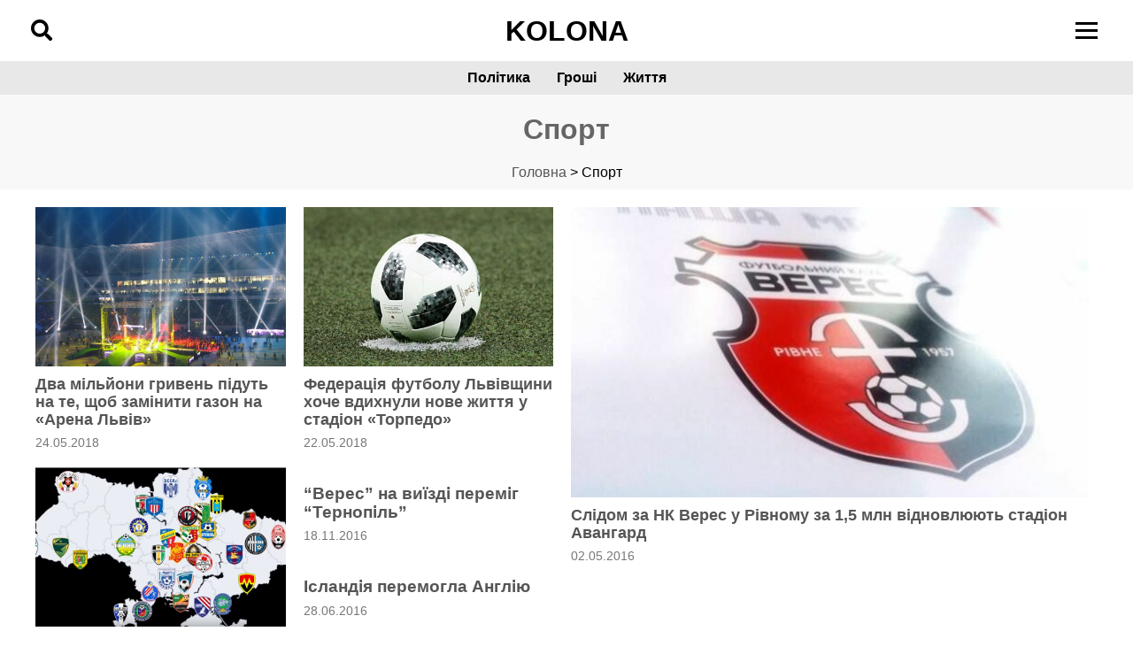

--- FILE ---
content_type: text/html; charset=UTF-8
request_url: https://www.kolona.net/category/sport/
body_size: 16522
content:
<!DOCTYPE html><html lang="uk"><head><script data-no-optimize="1">var litespeed_docref=sessionStorage.getItem("litespeed_docref");litespeed_docref&&(Object.defineProperty(document,"referrer",{get:function(){return litespeed_docref}}),sessionStorage.removeItem("litespeed_docref"));</script> <meta charset="UTF-8"><meta name="viewport" content="width=device-width, initial-scale=1"><meta name='robots' content='index, follow, max-image-preview:large, max-snippet:-1, max-video-preview:-1' /><style>img:is([sizes="auto" i], [sizes^="auto," i]) { contain-intrinsic-size: 3000px 1500px }</style><link rel="canonical" href="https://www.kolona.net/category/sport/"> <script id="google_gtagjs-js-consent-mode-data-layer" type="litespeed/javascript">window.dataLayer=window.dataLayer||[];function gtag(){dataLayer.push(arguments)}
gtag('consent','default',{"ad_personalization":"denied","ad_storage":"denied","ad_user_data":"denied","analytics_storage":"denied","functionality_storage":"denied","security_storage":"denied","personalization_storage":"denied","region":["AT","BE","BG","CH","CY","CZ","DE","DK","EE","ES","FI","FR","GB","GR","HR","HU","IE","IS","IT","LI","LT","LU","LV","MT","NL","NO","PL","PT","RO","SE","SI","SK"],"wait_for_update":500});window._googlesitekitConsentCategoryMap={"statistics":["analytics_storage"],"marketing":["ad_storage","ad_user_data","ad_personalization"],"functional":["functionality_storage","security_storage"],"preferences":["personalization_storage"]};window._googlesitekitConsents={"ad_personalization":"denied","ad_storage":"denied","ad_user_data":"denied","analytics_storage":"denied","functionality_storage":"denied","security_storage":"denied","personalization_storage":"denied","region":["AT","BE","BG","CH","CY","CZ","DE","DK","EE","ES","FI","FR","GB","GR","HR","HU","IE","IS","IT","LI","LT","LU","LV","MT","NL","NO","PL","PT","RO","SE","SI","SK"],"wait_for_update":500}</script> <title>Спорт - Колона - Cайт громадської журналістики</title><link rel="canonical" href="https://www.kolona.net/category/sport/" /><link rel="next" href="https://www.kolona.net/category/sport/page/2/" /><meta property="og:locale" content="uk_UA" /><meta property="og:type" content="article" /><meta property="og:title" content="Спорт - Колона - Cайт громадської журналістики" /><meta property="og:description" content="Спорт це те, що відволікає нас від буденних справ, і дає змогу відпочити. Сайт громадської журналістики розпочинає вести рубрику &#8211; спорт. Найактуальніші новини спортивного світу зібрано в одній рубриці, на сайті колона. Ми інформуємо про події футболу та боксу. Інші спортивні досягнення українських та світових спортсменів мають місце у рубриці сайту &#8211; спорт. Оскільки сайт зосереджений на тематиці міст Західної України, ми пильно слідкуємо за перемогами та поразками місцевих спортсменів, місцевих спортивних клубів, місцевих спортивних футбольних клубів. Всі хто досягає спортивних вершин, знаходить місце на нашому сайті. Ця рубрика це своєрідна стрічка новин спортивного світу Західної України." /><meta property="og:url" content="https://www.kolona.net/category/sport/" /><meta property="og:site_name" content="Колона - Cайт громадської журналістики" /><meta property="og:image" content="https://www.kolona.net/wp-content/uploads/2021/05/3-milyony-za-nayvyshchyy-flahshtok-u-Rivnomu.jpg" /><meta property="og:image:width" content="1280" /><meta property="og:image:height" content="596" /><meta property="og:image:type" content="image/jpeg" /><meta name="twitter:card" content="summary_large_image" /><link rel='dns-prefetch' href='//www.googletagmanager.com' /><link rel='dns-prefetch' href='//cdnjs.cloudflare.com' /><link rel='dns-prefetch' href='//fonts.googleapis.com' /><link data-optimized="2" rel="stylesheet" href="https://www.kolona.net/wp-content/litespeed/css/33b111e0a0ce6565ffdf299b1622474b.css?ver=b5f69" /><style id='classic-theme-styles-inline-css'>/*! This file is auto-generated */
.wp-block-button__link{color:#fff;background-color:#32373c;border-radius:9999px;box-shadow:none;text-decoration:none;padding:calc(.667em + 2px) calc(1.333em + 2px);font-size:1.125em}.wp-block-file__button{background:#32373c;color:#fff;text-decoration:none}</style><style id='global-styles-inline-css'>:root{--wp--preset--aspect-ratio--square: 1;--wp--preset--aspect-ratio--4-3: 4/3;--wp--preset--aspect-ratio--3-4: 3/4;--wp--preset--aspect-ratio--3-2: 3/2;--wp--preset--aspect-ratio--2-3: 2/3;--wp--preset--aspect-ratio--16-9: 16/9;--wp--preset--aspect-ratio--9-16: 9/16;--wp--preset--color--black: #000000;--wp--preset--color--cyan-bluish-gray: #abb8c3;--wp--preset--color--white: #ffffff;--wp--preset--color--pale-pink: #f78da7;--wp--preset--color--vivid-red: #cf2e2e;--wp--preset--color--luminous-vivid-orange: #ff6900;--wp--preset--color--luminous-vivid-amber: #fcb900;--wp--preset--color--light-green-cyan: #7bdcb5;--wp--preset--color--vivid-green-cyan: #00d084;--wp--preset--color--pale-cyan-blue: #8ed1fc;--wp--preset--color--vivid-cyan-blue: #0693e3;--wp--preset--color--vivid-purple: #9b51e0;--wp--preset--gradient--vivid-cyan-blue-to-vivid-purple: linear-gradient(135deg,rgba(6,147,227,1) 0%,rgb(155,81,224) 100%);--wp--preset--gradient--light-green-cyan-to-vivid-green-cyan: linear-gradient(135deg,rgb(122,220,180) 0%,rgb(0,208,130) 100%);--wp--preset--gradient--luminous-vivid-amber-to-luminous-vivid-orange: linear-gradient(135deg,rgba(252,185,0,1) 0%,rgba(255,105,0,1) 100%);--wp--preset--gradient--luminous-vivid-orange-to-vivid-red: linear-gradient(135deg,rgba(255,105,0,1) 0%,rgb(207,46,46) 100%);--wp--preset--gradient--very-light-gray-to-cyan-bluish-gray: linear-gradient(135deg,rgb(238,238,238) 0%,rgb(169,184,195) 100%);--wp--preset--gradient--cool-to-warm-spectrum: linear-gradient(135deg,rgb(74,234,220) 0%,rgb(151,120,209) 20%,rgb(207,42,186) 40%,rgb(238,44,130) 60%,rgb(251,105,98) 80%,rgb(254,248,76) 100%);--wp--preset--gradient--blush-light-purple: linear-gradient(135deg,rgb(255,206,236) 0%,rgb(152,150,240) 100%);--wp--preset--gradient--blush-bordeaux: linear-gradient(135deg,rgb(254,205,165) 0%,rgb(254,45,45) 50%,rgb(107,0,62) 100%);--wp--preset--gradient--luminous-dusk: linear-gradient(135deg,rgb(255,203,112) 0%,rgb(199,81,192) 50%,rgb(65,88,208) 100%);--wp--preset--gradient--pale-ocean: linear-gradient(135deg,rgb(255,245,203) 0%,rgb(182,227,212) 50%,rgb(51,167,181) 100%);--wp--preset--gradient--electric-grass: linear-gradient(135deg,rgb(202,248,128) 0%,rgb(113,206,126) 100%);--wp--preset--gradient--midnight: linear-gradient(135deg,rgb(2,3,129) 0%,rgb(40,116,252) 100%);--wp--preset--font-size--small: 13px;--wp--preset--font-size--medium: 20px;--wp--preset--font-size--large: 36px;--wp--preset--font-size--x-large: 42px;--wp--preset--spacing--20: 0.44rem;--wp--preset--spacing--30: 0.67rem;--wp--preset--spacing--40: 1rem;--wp--preset--spacing--50: 1.5rem;--wp--preset--spacing--60: 2.25rem;--wp--preset--spacing--70: 3.38rem;--wp--preset--spacing--80: 5.06rem;--wp--preset--shadow--natural: 6px 6px 9px rgba(0, 0, 0, 0.2);--wp--preset--shadow--deep: 12px 12px 50px rgba(0, 0, 0, 0.4);--wp--preset--shadow--sharp: 6px 6px 0px rgba(0, 0, 0, 0.2);--wp--preset--shadow--outlined: 6px 6px 0px -3px rgba(255, 255, 255, 1), 6px 6px rgba(0, 0, 0, 1);--wp--preset--shadow--crisp: 6px 6px 0px rgba(0, 0, 0, 1);}:where(.is-layout-flex){gap: 0.5em;}:where(.is-layout-grid){gap: 0.5em;}body .is-layout-flex{display: flex;}.is-layout-flex{flex-wrap: wrap;align-items: center;}.is-layout-flex > :is(*, div){margin: 0;}body .is-layout-grid{display: grid;}.is-layout-grid > :is(*, div){margin: 0;}:where(.wp-block-columns.is-layout-flex){gap: 2em;}:where(.wp-block-columns.is-layout-grid){gap: 2em;}:where(.wp-block-post-template.is-layout-flex){gap: 1.25em;}:where(.wp-block-post-template.is-layout-grid){gap: 1.25em;}.has-black-color{color: var(--wp--preset--color--black) !important;}.has-cyan-bluish-gray-color{color: var(--wp--preset--color--cyan-bluish-gray) !important;}.has-white-color{color: var(--wp--preset--color--white) !important;}.has-pale-pink-color{color: var(--wp--preset--color--pale-pink) !important;}.has-vivid-red-color{color: var(--wp--preset--color--vivid-red) !important;}.has-luminous-vivid-orange-color{color: var(--wp--preset--color--luminous-vivid-orange) !important;}.has-luminous-vivid-amber-color{color: var(--wp--preset--color--luminous-vivid-amber) !important;}.has-light-green-cyan-color{color: var(--wp--preset--color--light-green-cyan) !important;}.has-vivid-green-cyan-color{color: var(--wp--preset--color--vivid-green-cyan) !important;}.has-pale-cyan-blue-color{color: var(--wp--preset--color--pale-cyan-blue) !important;}.has-vivid-cyan-blue-color{color: var(--wp--preset--color--vivid-cyan-blue) !important;}.has-vivid-purple-color{color: var(--wp--preset--color--vivid-purple) !important;}.has-black-background-color{background-color: var(--wp--preset--color--black) !important;}.has-cyan-bluish-gray-background-color{background-color: var(--wp--preset--color--cyan-bluish-gray) !important;}.has-white-background-color{background-color: var(--wp--preset--color--white) !important;}.has-pale-pink-background-color{background-color: var(--wp--preset--color--pale-pink) !important;}.has-vivid-red-background-color{background-color: var(--wp--preset--color--vivid-red) !important;}.has-luminous-vivid-orange-background-color{background-color: var(--wp--preset--color--luminous-vivid-orange) !important;}.has-luminous-vivid-amber-background-color{background-color: var(--wp--preset--color--luminous-vivid-amber) !important;}.has-light-green-cyan-background-color{background-color: var(--wp--preset--color--light-green-cyan) !important;}.has-vivid-green-cyan-background-color{background-color: var(--wp--preset--color--vivid-green-cyan) !important;}.has-pale-cyan-blue-background-color{background-color: var(--wp--preset--color--pale-cyan-blue) !important;}.has-vivid-cyan-blue-background-color{background-color: var(--wp--preset--color--vivid-cyan-blue) !important;}.has-vivid-purple-background-color{background-color: var(--wp--preset--color--vivid-purple) !important;}.has-black-border-color{border-color: var(--wp--preset--color--black) !important;}.has-cyan-bluish-gray-border-color{border-color: var(--wp--preset--color--cyan-bluish-gray) !important;}.has-white-border-color{border-color: var(--wp--preset--color--white) !important;}.has-pale-pink-border-color{border-color: var(--wp--preset--color--pale-pink) !important;}.has-vivid-red-border-color{border-color: var(--wp--preset--color--vivid-red) !important;}.has-luminous-vivid-orange-border-color{border-color: var(--wp--preset--color--luminous-vivid-orange) !important;}.has-luminous-vivid-amber-border-color{border-color: var(--wp--preset--color--luminous-vivid-amber) !important;}.has-light-green-cyan-border-color{border-color: var(--wp--preset--color--light-green-cyan) !important;}.has-vivid-green-cyan-border-color{border-color: var(--wp--preset--color--vivid-green-cyan) !important;}.has-pale-cyan-blue-border-color{border-color: var(--wp--preset--color--pale-cyan-blue) !important;}.has-vivid-cyan-blue-border-color{border-color: var(--wp--preset--color--vivid-cyan-blue) !important;}.has-vivid-purple-border-color{border-color: var(--wp--preset--color--vivid-purple) !important;}.has-vivid-cyan-blue-to-vivid-purple-gradient-background{background: var(--wp--preset--gradient--vivid-cyan-blue-to-vivid-purple) !important;}.has-light-green-cyan-to-vivid-green-cyan-gradient-background{background: var(--wp--preset--gradient--light-green-cyan-to-vivid-green-cyan) !important;}.has-luminous-vivid-amber-to-luminous-vivid-orange-gradient-background{background: var(--wp--preset--gradient--luminous-vivid-amber-to-luminous-vivid-orange) !important;}.has-luminous-vivid-orange-to-vivid-red-gradient-background{background: var(--wp--preset--gradient--luminous-vivid-orange-to-vivid-red) !important;}.has-very-light-gray-to-cyan-bluish-gray-gradient-background{background: var(--wp--preset--gradient--very-light-gray-to-cyan-bluish-gray) !important;}.has-cool-to-warm-spectrum-gradient-background{background: var(--wp--preset--gradient--cool-to-warm-spectrum) !important;}.has-blush-light-purple-gradient-background{background: var(--wp--preset--gradient--blush-light-purple) !important;}.has-blush-bordeaux-gradient-background{background: var(--wp--preset--gradient--blush-bordeaux) !important;}.has-luminous-dusk-gradient-background{background: var(--wp--preset--gradient--luminous-dusk) !important;}.has-pale-ocean-gradient-background{background: var(--wp--preset--gradient--pale-ocean) !important;}.has-electric-grass-gradient-background{background: var(--wp--preset--gradient--electric-grass) !important;}.has-midnight-gradient-background{background: var(--wp--preset--gradient--midnight) !important;}.has-small-font-size{font-size: var(--wp--preset--font-size--small) !important;}.has-medium-font-size{font-size: var(--wp--preset--font-size--medium) !important;}.has-large-font-size{font-size: var(--wp--preset--font-size--large) !important;}.has-x-large-font-size{font-size: var(--wp--preset--font-size--x-large) !important;}
:where(.wp-block-post-template.is-layout-flex){gap: 1.25em;}:where(.wp-block-post-template.is-layout-grid){gap: 1.25em;}
:where(.wp-block-columns.is-layout-flex){gap: 2em;}:where(.wp-block-columns.is-layout-grid){gap: 2em;}
:root :where(.wp-block-pullquote){font-size: 1.5em;line-height: 1.6;}</style><link rel='stylesheet' id='font-awesome-css' href='https://cdnjs.cloudflare.com/ajax/libs/font-awesome/5.15.4/css/all.min.css?ver=c4079ef04bc171db086d812a6cf2b147' media='all' /> <script type="litespeed/javascript" data-src="https://www.kolona.net/wp-includes/js/jquery/jquery.min.js" id="jquery-core-js"></script> 
 <script type="litespeed/javascript" data-src="https://www.googletagmanager.com/gtag/js?id=GT-NNZWPCL" id="google_gtagjs-js"></script> <script id="google_gtagjs-js-after" type="litespeed/javascript">window.dataLayer=window.dataLayer||[];function gtag(){dataLayer.push(arguments)}
gtag("set","linker",{"domains":["www.kolona.net"]});gtag("js",new Date());gtag("set","developer_id.dZTNiMT",!0);gtag("config","GT-NNZWPCL")</script> <link rel="https://api.w.org/" href="https://www.kolona.net/wp-json/" /><link rel="alternate" title="JSON" type="application/json" href="https://www.kolona.net/wp-json/wp/v2/categories/4" /><link rel="EditURI" type="application/rsd+xml" title="RSD" href="https://www.kolona.net/xmlrpc.php?rsd" /><meta name="generator" content="Site Kit by Google 1.162.1" /><meta name="google-adsense-platform-account" content="ca-host-pub-2644536267352236"><meta name="google-adsense-platform-domain" content="sitekit.withgoogle.com">
<style type="text/css">.broken_link, a.broken_link {
	text-decoration: line-through;
}</style> <script type="litespeed/javascript">(function(w,d,s,l,i){w[l]=w[l]||[];w[l].push({'gtm.start':new Date().getTime(),event:'gtm.js'});var f=d.getElementsByTagName(s)[0],j=d.createElement(s),dl=l!='dataLayer'?'&l='+l:'';j.async=!0;j.src='https://www.googletagmanager.com/gtm.js?id='+i+dl;f.parentNode.insertBefore(j,f)})(window,document,'script','dataLayer','GTM-ML5XR7Z')</script> <link rel="icon" href="https://www.kolona.net/wp-content/uploads/2018/10/cropped-43266156_1677130065745898_3642643265037008896_n-3-150x150.png" sizes="32x32" /><link rel="icon" href="https://www.kolona.net/wp-content/uploads/2018/10/cropped-43266156_1677130065745898_3642643265037008896_n-3-300x300.png" sizes="192x192" /><link rel="apple-touch-icon" href="https://www.kolona.net/wp-content/uploads/2018/10/cropped-43266156_1677130065745898_3642643265037008896_n-3-300x300.png" /><meta name="msapplication-TileImage" content="https://www.kolona.net/wp-content/uploads/2018/10/cropped-43266156_1677130065745898_3642643265037008896_n-3-300x300.png" /><style id="wp-custom-css">.post-navigation .nav-prev,
.post-navigation .nav-next {
    font-variant-ligatures: none;
    box-sizing: border-box;
    margin: 0;
    outline: 0;
    font-size: 100%;
    vertical-align: baseline;
    padding: 0 10px;
    margin-top: 12px;
    margin-bottom: 24px;
}
.post-navigation {
    align-items: center;
    font-variant-ligatures: none;
    box-sizing: border-box;
    margin: 0;
    outline: 0;
    font-size: 100%;
    vertical-align: baseline;
    border: 1px solid #eeeff0;
    background: #eeeff0;
    padding: 0 10px;
    margin-top: 12px;
    margin-bottom: 24px;
	
}
.post-navigation h3 {
	    padding: 0 10px;

}
.article_media_wrapper img {
    width: 100%;
    height: 100%;
    object-fit: cover;
    aspect-ratio: 570 / 320;
    display: block;
}
.slide_media_wrapper img {
    width: 100%;
    height: 180px;
    object-fit: cover;
    aspect-ratio: 570 / 320;
    display: block;
}
#disqus_recommendations {
	display:none;
}
.broken_link, a.broken_link {
    text-decoration: none;
}</style></head><body class="archive category category-sport category-4 wp-custom-logo wp-theme-kolona hfeed"><header class="site-header"><div class="header-container"><div class="search-icon">
<i class="fas fa-search"></i></div><div class="logo">
<a href="https://www.kolona.net">KOLONA</a></div><div class="burger-menu"><div class="burger-icon">
<span></span>
<span></span>
<span></span></div></div></div><nav class="main-menu" itemscope itemtype="https://schema.org/SiteNavigationElement"><div class="menu-mista-container"><ul id="menu-mista" class="menu"><li id="menu-item-83370" class="menu-item menu-item-type-taxonomy menu-item-object-category menu-item-83370"><a href="https://www.kolona.net/category/policy/">Політика</a></li><li id="menu-item-83368" class="menu-item menu-item-type-taxonomy menu-item-object-category menu-item-83368"><a href="https://www.kolona.net/category/money/">Гроші</a></li><li id="menu-item-83369" class="menu-item menu-item-type-taxonomy menu-item-object-category menu-item-83369"><a href="https://www.kolona.net/category/zhittya/">Життя</a></li></ul></div></nav><div class="overlay-menu" itemscope itemtype="https://schema.org/SiteNavigationElement"><div class="overlay-content">
<a href="#" class="close-menu">&times;</a><div class="menu-meniu-futer-1-container"><ul id="menu-meniu-futer-1" class="overlay-menu-content"><li id="menu-item-9204" class="menu-item menu-item-type-taxonomy menu-item-object-category menu-item-9204"><a href="https://www.kolona.net/category/western-ukraine/rivne/">Новини Рівного</a></li><li id="menu-item-9202" class="menu-item menu-item-type-taxonomy menu-item-object-category menu-item-9202"><a href="https://www.kolona.net/category/western-ukraine/luck/">Новини Волині</a></li><li id="menu-item-9203" class="menu-item menu-item-type-taxonomy menu-item-object-category menu-item-9203"><a href="https://www.kolona.net/category/western-ukraine/lviv/">Новини Львова</a></li><li id="menu-item-9207" class="menu-item menu-item-type-taxonomy menu-item-object-category menu-item-9207"><a href="https://www.kolona.net/category/western-ukraine/chernivci/">Новини Чернівців</a></li><li id="menu-item-9205" class="menu-item menu-item-type-taxonomy menu-item-object-category menu-item-9205"><a href="https://www.kolona.net/category/western-ukraine/ternopil/">Новини Тернополя</a></li><li id="menu-item-9206" class="menu-item menu-item-type-taxonomy menu-item-object-category menu-item-9206"><a href="https://www.kolona.net/category/western-ukraine/uzhgorod/">Новини Закарпаття</a></li><li id="menu-item-9201" class="menu-item menu-item-type-taxonomy menu-item-object-category menu-item-9201"><a href="https://www.kolona.net/category/western-ukraine/ivano-frankivsk/">Новини Прикарпаття</a></li></ul></div></div></div><div id="search-overlay" class="search-overlay" itemscope itemtype="https://schema.org/WebSite">
<a href="#" class="close-search">&times;</a><div class="search-box" itemscope itemtype="https://schema.org/WebSite" id="https://www.kolona.net/#website"><meta itemprop="url" content="https://www.kolona.net/" /><meta itemprop="name" content="Колона - Cайт громадської журналістики" /><meta itemprop="description" content="Новини Західної України" /><meta itemprop="inLanguage" content="uk" /><div itemscope itemtype="https://schema.org/Organization" id="https://www.kolona.net/#organization"><meta itemprop="name" content="Колона - Cайт громадської журналістики" /><meta itemprop="url" content="https://www.kolona.net/" /><meta itemprop="logo" content="https://www.kolona.net/wp-content/uploads/2024/09/logo.png" /><meta itemprop="description" content="Наша місія: Систематизувати та подавати інформацію у доступній формі задля покращення рівня життя та контроль за діяльністю місцевих бюджетних коштів." /><meta itemprop="founder" content="Vitalii Prymak" /><meta itemprop="foundingDate" content="2013-11-11" /><meta itemprop="foundingLocation" content="Рівне, Україна" /><div itemprop="contactPoint" itemscope itemtype="https://schema.org/ContactPoint"><meta itemprop="contactType" content="Редакція" /><meta itemprop="email" content="kolona.ukraine@gmail.com" /></div><div itemprop="contactPoint" itemscope itemtype="https://schema.org/ContactPoint"><meta itemprop="contactType" content="Реклама" /><meta itemprop="email" content="kolona.reklama@gmail.com" /></div><meta itemprop="sameAs" content="https://www.facebook.com/kolonanet" /><meta itemprop="sameAs" content="https://www.instagram.com/kolona_net/" /><meta itemprop="sameAs" content="https://x.com/ukrainekolona" /><meta itemprop="sameAs" content="https://t.me/+4xQ9NR5fOTYyMGYy" /></div><form method="get" id="searchform" action="https://www.kolona.net/" itemprop="potentialAction" itemscope itemtype="https://schema.org/SearchAction"><meta itemprop="target" content="https://www.kolona.net/?s={s}" />
<input type="search" name="s" id="s" itemprop="query-input" placeholder="Пошук"
onfocus="if (this.value == 'Шукати') { this.value = ''; }"
onblur="if (this.value == '') { this.value = 'Шукати'; }"
required>
<button type="submit" id="searchsubmit">Шукати</button></form></div></div></header> <script type="speculationrules">{"prefetch":[{"source":"document","where":{"and":[{"href_matches":"\/*"},{"not":{"href_matches":["\/wp-*.php","\/wp-admin\/*","\/wp-content\/uploads\/*","\/wp-content\/*","\/wp-content\/plugins\/*","\/wp-content\/themes\/kolona\/*","\/*\\?(.+)"]}},{"not":{"selector_matches":"a[rel~=\"nofollow\"]"}},{"not":{"selector_matches":".no-prefetch, .no-prefetch a"}}]},"eagerness":"conservative"}]}</script> 
<noscript>
<iframe data-lazyloaded="1" src="about:blank" data-litespeed-src="https://www.googletagmanager.com/ns.html?id=GTM-ML5XR7Z" height="0" width="0" style="display:none;visibility:hidden"></iframe>
</noscript>
 <script id="disqus_count-js-extra" type="litespeed/javascript">var countVars={"disqusShortname":"kolonanet"}</script> <script id="wp-consent-api-js-extra" type="litespeed/javascript">var consent_api={"consent_type":"","waitfor_consent_hook":"","cookie_expiration":"30","cookie_prefix":"wp_consent"}</script> <div class=" container_p"><div class="header-columns"><div class="column weather-info"><h1 class="post-category" itemscope itemtype="https://schema.org/CollectionPage">
<span itemprop="name">Спорт</span></h1><div class="post-breadcrumbs"><nav class="breadcrumbs" itemscope itemtype="https://schema.org/BreadcrumbList"><span itemprop="itemListElement" itemscope itemtype="https://schema.org/ListItem"><a href="https://www.kolona.net" itemprop="item"><span itemprop="name">Головна</span></a><meta itemprop="position" content="1" /></span> > <span itemprop="itemListElement" itemscope itemtype="https://schema.org/ListItem"><span itemprop="name">Спорт</span><meta itemprop="position" content="2" /></span></nav></div></div></div></div><div id="cat" class="content-container layout_main" itemscope itemtype="https://schema.org/CollectionPage"><div class="container_sub_top_news_wrapper"><div class="column column_one"><article class="article article_news_pic" itemscope itemtype="https://schema.org/NewsArticle"><div class="article_body"><div class="slide_media_wrapper">
<a href="https://www.kolona.net/dva-miljjoni-griven-pidut-na-te-shhob-zaminiti-gazon-na-arena-lviv/" itemprop="url">
<img data-lazyloaded="1" src="[data-uri]" width="570" height="320" data-src="https://www.kolona.net/wp-content/uploads/2018/05/800px-Arena_Lviv_opening-570x320.jpg" class="attachment-custom-thumbnail size-custom-thumbnail wp-post-image" alt="" loading="lazy" itemprop="image" decoding="async" />                                                                    </a></div><div class="article_content"><h3><a href="https://www.kolona.net/dva-miljjoni-griven-pidut-na-te-shhob-zaminiti-gazon-na-arena-lviv/" itemprop="headline">Два мільйони гривень підуть на те, щоб замінити газон на «Арена Львів»</a></h3><div class="post-date">
<time itemprop="datePublished" datetime="2018-05-24T17:16:46+03:00">24.05.2018</time></div><div itemprop="author" itemscope itemtype="https://schema.org/Person"><meta itemprop="name" content="Сайт громадської журналістики" /></div><div itemprop="publisher" itemscope itemtype="https://schema.org/Organization"><meta itemprop="name" content="Колона - Cайт громадської журналстики"><meta itemprop="logo" content="https://www.kolona.net/wp-content/uploads/2024/09/logo.png"></div></div></div></article><article class="article article_news_pic" itemscope itemtype="https://schema.org/NewsArticle"><div class="article_body"><div class="slide_media_wrapper">
<a href="https://www.kolona.net/futbol-z-prismakom-korupcii-v-ukraini-vikrili-korupcijjni-skhemu-u-vishhomu-futboli/" itemprop="url">
<img data-lazyloaded="1" src="[data-uri]" width="570" height="320" data-src="https://www.kolona.net/wp-content/uploads/2018/05/1111111111111111111111111111111111111111111111111111111111111111111111111111-570x320.png" class="attachment-custom-thumbnail size-custom-thumbnail wp-post-image" alt="Футбол із присмаком корупції: В Україні викрили корупційні схему у вищому футболі" loading="lazy" itemprop="image" decoding="async" />                                                                    </a></div><div class="article_content"><h3><a href="https://www.kolona.net/futbol-z-prismakom-korupcii-v-ukraini-vikrili-korupcijjni-skhemu-u-vishhomu-futboli/" itemprop="headline">Футбол з присмаком корупції: В Україні викрили корупційні схему у вищому футболі</a></h3><div class="post-date">
<time itemprop="datePublished" datetime="2018-05-23T21:23:07+03:00">23.05.2018</time></div><div itemprop="author" itemscope itemtype="https://schema.org/Person"><meta itemprop="name" content="KOLONA" /></div><div itemprop="publisher" itemscope itemtype="https://schema.org/Organization"><meta itemprop="name" content="Колона - Cайт громадської журналстики"><meta itemprop="logo" content="https://www.kolona.net/wp-content/uploads/2024/09/logo.png"></div></div></div></article></div><div class="column column_two"><article class="article article_news_pic" itemscope itemtype="https://schema.org/NewsArticle"><div class="article_body"><div class="slide_media_wrapper">
<a href="https://www.kolona.net/federaciya-futbolu-lvivshhini-khoche-vdikhnuli-nove-zhittya-u-stadion-torpedo/" itemprop="url">
<img data-lazyloaded="1" src="[data-uri]" width="570" height="320" data-src="https://www.kolona.net/wp-content/uploads/2015/06/football-3475163_1920-570x320.jpg" class="attachment-custom-thumbnail size-custom-thumbnail wp-post-image" alt="Ліга Європи - аналіз сезону 2014-2015 (ФОТО)" loading="lazy" itemprop="image" decoding="async" />                                                                    </a></div><div class="article_content"><h3><a href="https://www.kolona.net/federaciya-futbolu-lvivshhini-khoche-vdikhnuli-nove-zhittya-u-stadion-torpedo/" itemprop="headline">Федерація футболу Львівщини хоче вдихнули нове життя у стадіон «Торпедо»</a></h3><div class="post-date">
<time itemprop="datePublished" datetime="2018-05-22T23:21:07+03:00">22.05.2018</time></div></div></div></article><div class="simple_posts"><article class="article simple_post" itemscope itemtype="https://schema.org/NewsArticle"><h3><a href="https://www.kolona.net/veres-peremig-ternopil/" itemprop="headline">&#8220;Верес&#8221; на виїзді переміг &#8220;Тернопіль&#8221;</a></h3><div class="post-date">
<time itemprop="datePublished" datetime="2016-11-18T18:52:10+02:00">18.11.2016</time></div></article><article class="article simple_post" itemscope itemtype="https://schema.org/NewsArticle"><h3><a href="https://www.kolona.net/islandiya-peremogla-angliyu/" itemprop="headline">Ісландія перемогла Англію</a></h3><div class="post-date">
<time itemprop="datePublished" datetime="2016-06-28T00:08:03+03:00">28.06.2016</time></div></article><article class="article simple_post" itemscope itemtype="https://schema.org/NewsArticle"><h3><a href="https://www.kolona.net/v-rivnomu-kubok-ukrajini-z-velotrialu/" itemprop="headline">В Рівному пройшов Кубок України з велотріалу &#8211; результати 2 етапу</a></h3><div class="post-date">
<time itemprop="datePublished" datetime="2016-05-09T14:06:17+03:00">09.05.2016</time></div></article></div></div><div class="column column_three"><article class="article article_news_pic" itemscope itemtype="https://schema.org/NewsArticle"><div class="article_body"><div class="article_media_wrapper">
<a href="https://www.kolona.net/fk-veres-u-rivnomu-stadion-avangard/" itemprop="url">
<img data-lazyloaded="1" src="[data-uri]" width="570" height="320" data-src="https://www.kolona.net/wp-content/uploads/2016/04/veres2_5-570x320.jpg" class="attachment-custom-thumbnail size-custom-thumbnail wp-post-image" alt="Рівненський ВЕРЕС на три голи переграв сьогоднішнього суперника" loading="lazy" itemprop="image" decoding="async" />                                                                    </a></div><div class="article_content"><h3><a href="https://www.kolona.net/fk-veres-u-rivnomu-stadion-avangard/" itemprop="headline">Слідом за НК Верес у Рівному за 1,5 млн відновлюють стадіон Авангард</a></h3><div class="post-date">
<time itemprop="datePublished" datetime="2016-05-02T16:06:54+03:00">02.05.2016</time></div></div></div></article></div></div></div><div class="content-container"><aside class="sidebar-left"><aside id="secondary" class="widget-area"><section id="block-2" class="widget widget_block"><a href="https://savelife.in.ua/donate/#donate-army-card-once" target="_blank" rel="noopener noreferrer nofollow" class="external">
<img data-lazyloaded="1" src="[data-uri]" width="960" height="356" decoding="async" data-src="https://www.kolona.net/wp-content/uploads/2025/06/donat.webp" alt="Support Ukrainian Army" style="max-width:100%; height:auto; display:block;">
</a></section><section id="custom_news_widget-2" class="widget widget_custom_news_widget"><ul itemscope itemtype="https://schema.org/ItemList"></ul><div id="datess">15.12.2025</div><ul><li itemscope itemprop="itemListElement" itemtype="https://schema.org/NewsArticle"><div id="times"><div id="times1"><time itemprop="datePublished" datetime="2025-12-15">16:37</time></div><div id="times2"><a href="https://www.kolona.net/uriad-zatverdyv-plan-pidhotovky-do-prypynennia-yedrpou-ta-perekhodu-na-iedynyy-derzhavnyy-reiestr/" itemprop="url" title="Read: Уряд затвердив план підготовки до припинення ЄДРПОУ та переходу на єдиний державний реєстр"><span itemprop="headline">Уряд затвердив план підготовки до припинення ЄДРПОУ та переходу на єдиний державний реєстр</span></a></div><meta itemprop="author" content="KOLONA"><meta itemprop="publisher" content="Your Publisher Name"><div itemprop="image" itemscope itemtype="https://schema.org/ImageObject" style="display:none;"><meta itemprop="url" content="https://www.kolona.net/wp-content/uploads/2014/05/34396.jpg"><meta itemprop="width" content="800"><meta itemprop="height" content="600"></div></li><li itemscope itemprop="itemListElement" itemtype="https://schema.org/NewsArticle"><div id="times"><div id="times1"><time itemprop="datePublished" datetime="2025-12-15">16:30</time></div><div id="times2"><a href="https://www.kolona.net/z-1-sichnia-2026-roku-v-ukraini-zminiuiutsia-pravyla-pratsevlashtuvannia-osib-z-invalidnistiu/" itemprop="url" title="Read: З 1 січня 2026 року в Україні змінюються правила працевлаштування осіб з інвалідністю"><span itemprop="headline">З 1 січня 2026 року в Україні змінюються правила працевлаштування осіб з інвалідністю</span></a></div><meta itemprop="author" content="KOLONA"><meta itemprop="publisher" content="Your Publisher Name"><div itemprop="image" itemscope itemtype="https://schema.org/ImageObject" style="display:none;"><meta itemprop="url" content="https://www.kolona.net/wp-content/uploads/2018/11/calculator-913164_960_720.jpg"><meta itemprop="width" content="800"><meta itemprop="height" content="600"></div></li><li itemscope itemprop="itemListElement" itemtype="https://schema.org/NewsArticle"><div id="times"><div id="times1"><time itemprop="datePublished" datetime="2025-12-15">16:22</time></div><div id="times2"><a href="https://www.kolona.net/infliatsiia-v-ukraini-u-lystopadi-iaytsia-podorozhchaly-na-ponad-12-odiah-podeshevshav/" itemprop="url" title="Read: Інфляція в Україні у листопаді: яйця подорожчали на понад 12 %, одяг подешевшав"><span itemprop="headline">Інфляція в Україні у листопаді: яйця подорожчали на понад 12 %, одяг подешевшав</span></a></div><meta itemprop="author" content="KOLONA"><meta itemprop="publisher" content="Your Publisher Name"><div itemprop="image" itemscope itemtype="https://schema.org/ImageObject" style="display:none;"><meta itemprop="url" content="https://www.kolona.net/wp-content/uploads/2018/07/money-874630_960_720.jpg"><meta itemprop="width" content="800"><meta itemprop="height" content="600"></div></li></ul><div id="datess">20.11.2025</div><ul><li itemscope itemprop="itemListElement" itemtype="https://schema.org/NewsArticle"><div id="times"><div id="times1"><time itemprop="datePublished" datetime="2025-11-20">10:55</time></div><div id="times2"><a href="https://www.kolona.net/pakunok-shkoliara-batkam-nahaduiut-pro-zavershennia-stroku-podannia-zaiav/" itemprop="url" title="Read: Пакунок школяра: батькам нагадують про завершення строку подання заяв"><span itemprop="headline">Пакунок школяра: батькам нагадують про завершення строку подання заяв</span></a></div><meta itemprop="author" content="KOLONA"><meta itemprop="publisher" content="Your Publisher Name"><div itemprop="image" itemscope itemtype="https://schema.org/ImageObject" style="display:none;"><meta itemprop="url" content="https://www.kolona.net/wp-content/uploads/2024/12/skilky-zhyteliv-rivnenshchyny-skorystalys-pravom-na-otrymannia-podatkovoi-znyzhky-u-2024-rotsi.jpg"><meta itemprop="width" content="800"><meta itemprop="height" content="600"></div></li></ul><div id="datess">06.11.2025</div><ul><li itemscope itemprop="itemListElement" itemtype="https://schema.org/NewsArticle"><div id="times"><div id="times1"><time itemprop="datePublished" datetime="2025-11-06">11:44</time></div><div id="times2"><a href="https://www.kolona.net/v-ukraini-zbilshyly-dopomohu-pry-narodzhenni-dytyny-do-50-tysiach-hryven/" itemprop="url" title="Read: В Україні збільшили допомогу при народженні дитини до 50 тисяч гривень"><span itemprop="headline">В Україні збільшили допомогу при народженні дитини до 50 тисяч гривень</span></a></div><meta itemprop="author" content="KOLONA"><meta itemprop="publisher" content="Your Publisher Name"><div itemprop="image" itemscope itemtype="https://schema.org/ImageObject" style="display:none;"><meta itemprop="url" content="https://www.kolona.net/wp-content/uploads/2016/02/rebenok-maloewka.jpg"><meta itemprop="width" content="800"><meta itemprop="height" content="600"></div></li></ul><div id="datess">03.11.2025</div><ul><li itemscope itemprop="itemListElement" itemtype="https://schema.org/NewsArticle"><div id="times"><div id="times1"><time itemprop="datePublished" datetime="2025-11-03">11:18</time></div><div id="times2"><a href="https://www.kolona.net/yak-otrymaty-podatkovu-znyzhku/" itemprop="url" title="Read: Як отримати податкову знижку: роз’яснення від податкової служби Рівненщини"><span itemprop="headline">Як отримати податкову знижку: роз’яснення від податкової служби Рівненщини</span></a></div><meta itemprop="author" content="KOLONA"><meta itemprop="publisher" content="Your Publisher Name"><div itemprop="image" itemscope itemtype="https://schema.org/ImageObject" style="display:none;"><meta itemprop="url" content="https://www.kolona.net/wp-content/uploads/2024/12/skilky-zhyteliv-rivnenshchyny-skorystalys-pravom-na-otrymannia-podatkovoi-znyzhky-u-2024-rotsi.jpg"><meta itemprop="width" content="800"><meta itemprop="height" content="600"></div></li></ul><div id="datess">14.10.2025</div><ul><li itemscope itemprop="itemListElement" itemtype="https://schema.org/NewsArticle"><div id="times"><div id="times1"><time itemprop="datePublished" datetime="2025-10-14">10:50</time></div><div id="times2"><a href="https://www.kolona.net/mistsevi-biudzhety-ukrainy-otrymaly-33-8-mlrd-hrn-vid-platy-za-zemliu/" itemprop="url" title="Read: Місцеві бюджети України отримали 33,8 млрд грн від плати за землю"><span itemprop="headline">Місцеві бюджети України отримали 33,8 млрд грн від плати за землю</span></a></div><meta itemprop="author" content="KOLONA"><meta itemprop="publisher" content="Your Publisher Name"><div itemprop="image" itemscope itemtype="https://schema.org/ImageObject" style="display:none;"><meta itemprop="url" content="https://www.kolona.net/wp-content/uploads/2024/12/viyskovyy-zbir-dlia-fop.jpg"><meta itemprop="width" content="800"><meta itemprop="height" content="600"></div></li></ul><div id="datess">03.10.2025</div><ul><li itemscope itemprop="itemListElement" itemtype="https://schema.org/NewsArticle"><div id="times"><div id="times1"><time itemprop="datePublished" datetime="2025-10-03">11:07</time></div><div id="times2"><a href="https://www.kolona.net/top-10-nayzatrebuvanishykh-profesiy-v-ukraini-u-2025-rotsi/" itemprop="url" title="Read: ТОП-10 найзатребуваніших професій в Україні у 2025 році"><span itemprop="headline">ТОП-10 найзатребуваніших професій в Україні у 2025 році</span></a></div><meta itemprop="author" content="KOLONA"><meta itemprop="publisher" content="Your Publisher Name"><div itemprop="image" itemscope itemtype="https://schema.org/ImageObject" style="display:none;"><meta itemprop="url" content="https://www.kolona.net/wp-content/uploads/2018/07/planning-3536758_960_720.jpg"><meta itemprop="width" content="800"><meta itemprop="height" content="600"></div></li><li itemscope itemprop="itemListElement" itemtype="https://schema.org/NewsArticle"><div id="times"><div id="times1"><time itemprop="datePublished" datetime="2025-10-03">10:59</time></div><div id="times2"><a href="https://www.kolona.net/bahatoditni-sim-i-mozhut-otrymaty-50-znyzhku-na-oplatu-komunalnykh-posluh/" itemprop="url" title="Read: Багатодітні сім’ї можуть отримати 50% знижку на оплату комунальних послуг: умови та порядок оформлення"><span itemprop="headline">Багатодітні сім’ї можуть отримати 50% знижку на оплату комунальних послуг: умови та порядок оформлення</span></a></div><meta itemprop="author" content="KOLONA"><meta itemprop="publisher" content="Your Publisher Name"><div itemprop="image" itemscope itemtype="https://schema.org/ImageObject" style="display:none;"><meta itemprop="url" content="https://www.kolona.net/wp-content/uploads/2014/01/lamp-3489395_960_720.jpg"><meta itemprop="width" content="800"><meta itemprop="height" content="600"></div></li></ul><div id="datess">24.09.2025</div><ul><li itemscope itemprop="itemListElement" itemtype="https://schema.org/NewsArticle"><div id="times"><div id="times1"><time itemprop="datePublished" datetime="2025-09-24">21:11</time></div><div id="times2"><a href="https://www.kolona.net/biznes-rivnenshchyny-splatyv-ponad-200-milyoniv-hryven-rentnoi-platy-za-visim-misiatsiv/" itemprop="url" title="Read: Бізнес Рівненщини сплатив понад 200 мільйонів гривень рентної плати за вісім місяців"><span itemprop="headline">Бізнес Рівненщини сплатив понад 200 мільйонів гривень рентної плати за вісім місяців</span></a></div><meta itemprop="author" content="KOLONA"><meta itemprop="publisher" content="Your Publisher Name"><div itemprop="image" itemscope itemtype="https://schema.org/ImageObject" style="display:none;"><meta itemprop="url" content="https://www.kolona.net/wp-content/uploads/2018/04/MONEY1.1200x630.jpg"><meta itemprop="width" content="800"><meta itemprop="height" content="600"></div></li><li itemscope itemprop="itemListElement" itemtype="https://schema.org/NewsArticle"><div id="times"><div id="times1"><time itemprop="datePublished" datetime="2025-09-24">21:10</time></div><div id="times2"><a href="https://www.kolona.net/prohrama-ieoselia-vzhe-dopomohla-ponad-20-tysiacham-ukrainskykh-simey-prydbaty-zhytlo/" itemprop="url" title="Read: Програма «єОселя» вже допомогла понад 20 тисячам українських сімей придбати житло"><span itemprop="headline">Програма «єОселя» вже допомогла понад 20 тисячам українських сімей придбати житло</span></a></div><meta itemprop="author" content="KOLONA"><meta itemprop="publisher" content="Your Publisher Name"><div itemprop="image" itemscope itemtype="https://schema.org/ImageObject" style="display:none;"><meta itemprop="url" content="https://www.kolona.net/wp-content/uploads/2018/05/1479111673_shutterstock_195855323.jpg"><meta itemprop="width" content="800"><meta itemprop="height" content="600"></div></li><li itemscope itemprop="itemListElement" itemtype="https://schema.org/NewsArticle"><div id="times"><div id="times1"><time itemprop="datePublished" datetime="2025-09-24">21:08</time></div><div id="times2"><a href="https://www.kolona.net/chy-mozhna-vykorystovuvaty-faksymile-u-pervynnykh-dokumentakh/" itemprop="url" title="Read: Чи можна використовувати факсиміле у первинних документах"><span itemprop="headline">Чи можна використовувати факсиміле у первинних документах</span></a></div><meta itemprop="author" content="KOLONA"><meta itemprop="publisher" content="Your Publisher Name"><div itemprop="image" itemscope itemtype="https://schema.org/ImageObject" style="display:none;"><meta itemprop="url" content="https://www.kolona.net/wp-content/uploads/2014/04/document-428334_960_720.jpg"><meta itemprop="width" content="800"><meta itemprop="height" content="600"></div></li></ul><div id="datess">23.09.2025</div><ul><li itemscope itemprop="itemListElement" itemtype="https://schema.org/NewsArticle"><div id="times"><div id="times1"><time itemprop="datePublished" datetime="2025-09-23">21:51</time></div><div id="times2"><a href="https://www.kolona.net/podatkovi-pilhy-dlia-mobilizovanykh-pidpryiemtsiv-na-rivnenshchyni/" itemprop="url" title="Read: Податкові пільги для мобілізованих підприємців на Рівненщині"><span itemprop="headline">Податкові пільги для мобілізованих підприємців на Рівненщині</span></a></div><meta itemprop="author" content="KOLONA"><meta itemprop="publisher" content="Your Publisher Name"><div itemprop="image" itemscope itemtype="https://schema.org/ImageObject" style="display:none;"><meta itemprop="url" content="https://www.kolona.net/wp-content/uploads/2024/12/viyskovyy-zbir-dlia-fop.jpg"><meta itemprop="width" content="800"><meta itemprop="height" content="600"></div></li><li itemscope itemprop="itemListElement" itemtype="https://schema.org/NewsArticle"><div id="times"><div id="times1"><time itemprop="datePublished" datetime="2025-09-23">21:49</time></div><div id="times2"><a href="https://www.kolona.net/lisova-renta-rivnenshchyny-popovneno-biudzhety-na-ponad-94-milyony-hryven/" itemprop="url" title="Read: Лісова рента Рівненщини: поповнено бюджети на понад 94 мільйони гривень"><span itemprop="headline">Лісова рента Рівненщини: поповнено бюджети на понад 94 мільйони гривень</span></a></div><meta itemprop="author" content="KOLONA"><meta itemprop="publisher" content="Your Publisher Name"><div itemprop="image" itemscope itemtype="https://schema.org/ImageObject" style="display:none;"><meta itemprop="url" content="https://www.kolona.net/wp-content/uploads/2015/02/green-1072828_960_720.jpg"><meta itemprop="width" content="800"><meta itemprop="height" content="600"></div></li><li itemscope itemprop="itemListElement" itemtype="https://schema.org/NewsArticle"><div id="times"><div id="times1"><time itemprop="datePublished" datetime="2025-09-23">21:46</time></div><div id="times2"><a href="https://www.kolona.net/yak-splatyty-podatok-cherez-mobilnyy-zastosunok-instruktsiia-dlia-platnykiv-na-rivnenshchyni/" itemprop="url" title="Read: Як сплатити податок через мобільний застосунок – інструкція для платників на Рівненщині"><span itemprop="headline">Як сплатити податок через мобільний застосунок – інструкція для платників на Рівненщині</span></a></div><meta itemprop="author" content="KOLONA"><meta itemprop="publisher" content="Your Publisher Name"><div itemprop="image" itemscope itemtype="https://schema.org/ImageObject" style="display:none;"><meta itemprop="url" content="https://www.kolona.net/wp-content/uploads/2024/05/kryteryy-vыbora-naushnykov-dlya-telefona-y-populyarnыe-modely.png"><meta itemprop="width" content="800"><meta itemprop="height" content="600"></div></li></ul></section></aside></aside><main class="post-grid"><div class="posts-container"><article class="post-item" itemscope itemtype="https://schema.org/NewsArticle">
<a href="https://www.kolona.net/fk-veres-u-rivnomu-stadion-avangard/" itemprop="url"><div class="article_media_wrapper">
<img data-lazyloaded="1" src="[data-uri]" width="570" height="320" data-src="https://www.kolona.net/wp-content/uploads/2016/04/veres2_5-570x320.jpg" class="attachment-custom-thumbnail size-custom-thumbnail wp-post-image" alt="Рівненський ВЕРЕС на три голи переграв сьогоднішнього суперника" itemprop="image" decoding="async" fetchpriority="high" /></div><h3 class="post-title-blok" itemprop="headline">Слідом за НК Верес у Рівному за 1,5 млн відновлюють стадіон Авангард</h3><div class="post-date">
<time itemprop="datePublished" datetime="2016-05-02T16:06:54+03:00">02.05.2016</time></div>
</a></article><article class="post-item" itemscope itemtype="https://schema.org/NewsArticle">
<a href="https://www.kolona.net/shaxtar-dinamo-v-galichini-proignoruyut/" itemprop="url"><div class="article_media_wrapper">
<img data-lazyloaded="1" src="[data-uri]" width="570" height="320" data-src="https://www.kolona.net/wp-content/uploads/2015/06/football-3475163_1920-570x320.jpg" class="attachment-custom-thumbnail size-custom-thumbnail wp-post-image" alt="Ліга Європи - аналіз сезону 2014-2015 (ФОТО)" itemprop="image" decoding="async" /></div><h3 class="post-title-blok" itemprop="headline">Матч Шахтар-Динамо в Галичині вболівальники ігнорують через релігійне свято</h3><div class="post-date">
<time itemprop="datePublished" datetime="2016-05-01T19:50:23+03:00">01.05.2016</time></div>
</a></article><article class="post-item" itemscope itemtype="https://schema.org/NewsArticle">
<a href="https://www.kolona.net/u-lucku-reforma-imen-komitet-stav-upravlinnyam/" itemprop="url"><div class="article_media_wrapper">
<img data-lazyloaded="1" src="[data-uri]" width="570" height="320" data-src="https://www.kolona.net/wp-content/uploads/2018/08/32jvwf5w7j6dg7o6ngl4ak72mqe6pmuc-570x320.jpg" class="attachment-custom-thumbnail size-custom-thumbnail wp-post-image" alt="Луцька міська рада" itemprop="image" decoding="async" /></div><h3 class="post-title-blok" itemprop="headline">У Луцьку реформа імен &#8211; комітет став управлінням</h3><div class="post-date">
<time itemprop="datePublished" datetime="2016-04-27T19:55:26+03:00">27.04.2016</time></div>
</a></article><article class="post-item" itemscope itemtype="https://schema.org/NewsArticle">
<a href="https://www.kolona.net/lvivskij-napivmarafon-2016-projde-24-kvitnya/" itemprop="url"><div class="article_media_wrapper">
<img data-lazyloaded="1" src="[data-uri]" width="570" height="320" data-src="https://www.kolona.net/wp-content/uploads/2015/05/jogging-2343558_960_720-570x320.jpg" class="attachment-custom-thumbnail size-custom-thumbnail wp-post-image" alt="" itemprop="image" decoding="async" /></div><h3 class="post-title-blok" itemprop="headline">Львівський напівмарафон 2016 пройде 24 квітня</h3><div class="post-date">
<time itemprop="datePublished" datetime="2016-04-23T15:58:06+03:00">23.04.2016</time></div>
</a></article><article class="post-item" itemscope itemtype="https://schema.org/NewsArticle">
<a href="https://www.kolona.net/fk-veres-zdobuv-peremogu-u-pershomu-matchi/" itemprop="url"><div class="article_media_wrapper">
<img data-lazyloaded="1" src="[data-uri]" width="570" height="320" data-src="https://www.kolona.net/wp-content/uploads/2016/04/veres2_5-570x320.jpg" class="attachment-custom-thumbnail size-custom-thumbnail wp-post-image" alt="Рівненський ВЕРЕС на три голи переграв сьогоднішнього суперника" itemprop="image" decoding="async" /></div><h3 class="post-title-blok" itemprop="headline">НК Верес здобув мінімальну перемогу</h3><div class="post-date">
<time itemprop="datePublished" datetime="2016-03-27T21:59:39+03:00">27.03.2016</time></div>
</a></article><article class="post-item" itemscope itemtype="https://schema.org/NewsArticle">
<a href="https://www.kolona.net/olena-pidgrushna-pozitivno-stavitsya-do-rosiji/" itemprop="url"><div class="article_media_wrapper">
<img data-lazyloaded="1" src="[data-uri]" width="570" height="320" data-src="https://www.kolona.net/wp-content/uploads/2016/03/1-2-570x320.jpg" class="attachment-custom-thumbnail size-custom-thumbnail wp-post-image" alt="Тернопільська біатлоністка Олена Підгрушна розповіла про позитивне ставлення до Росії" itemprop="image" decoding="async" /></div><h3 class="post-title-blok" itemprop="headline">Тернополянка Олена Підгрушна розповіла про Росію</h3><div class="post-date">
<time itemprop="datePublished" datetime="2016-03-09T13:13:33+02:00">09.03.2016</time></div>
</a></article><article class="post-item" itemscope itemtype="https://schema.org/NewsArticle">
<a href="https://www.kolona.net/pivtora-miljoni-griven-vitratyat-na-stadion-u-rivnomu/" itemprop="url"><div class="article_media_wrapper">
<img data-lazyloaded="1" src="[data-uri]" width="570" height="320" data-src="https://www.kolona.net/wp-content/uploads/2016/03/Півтора-мільйони-гривень-витратять-на-стадіон-у-Рівному-570x320.jpg" class="attachment-custom-thumbnail size-custom-thumbnail wp-post-image" alt="Півтора мільйони гривень витратять на стадіон у Рівному" itemprop="image" decoding="async" /></div><h3 class="post-title-blok" itemprop="headline">Півтора мільйони гривень витратять на стадіон у Рівному</h3><div class="post-date">
<time itemprop="datePublished" datetime="2016-03-08T17:16:31+02:00">08.03.2016</time></div>
</a></article><article class="post-item" itemscope itemtype="https://schema.org/NewsArticle">
<a href="https://www.kolona.net/volinski-alpinisti-pidkorili-najvishhij-vulkan-svitu/" itemprop="url"><div class="article_media_wrapper">
<img data-lazyloaded="1" src="[data-uri]" width="570" height="320" data-src="https://www.kolona.net/wp-content/uploads/2016/02/Волинські-альпіністи-підкорили-найвищий-вулкан-світу-570x320.jpg" class="attachment-custom-thumbnail size-custom-thumbnail wp-post-image" alt="Волинські альпіністи підкорили найвищий вулкан світу, Охос-дель-Саладо, Ojos del Salgado, Охос дель Саладо, Олександр Оришко, Денис Песков, Гаврилюк Юрій, Єрко Андрій, Прапор України на вершинах світу, Аконкагуа" itemprop="image" decoding="async" /></div><h3 class="post-title-blok" itemprop="headline">Волинські альпіністи підкорили найвищий вулкан світу</h3><div class="post-date">
<time itemprop="datePublished" datetime="2016-02-25T12:36:02+02:00">25.02.2016</time></div>
</a></article></div><div class="load-more-container">
<button id="load-more" data-page="1" data-url="https://www.kolona.net/wp-admin/admin-ajax.php" data-category="sport">
Інші новини
</button></div><div class="archive-description" itemscope itemtype="https://schema.org/AboutPage">
<span itemprop="description" id="category-description"><p >Спорт це те, що відволікає нас від буденних справ, і дає змогу відпочити. Сайт громадської журналістики розпочинає вести рубрику &#8211; спорт. Найактуальніші новини спортивного світу зібрано в одній рубриці, на сайті колона. Ми інформуємо про події футболу та боксу. Інші спортивні досягнення українських та світових спортсменів мають місце у рубриці сайту &#8211; спорт. Оскільки сайт зосереджений на тематиці міст Західної України, ми пильно слідкуємо за перемогами та поразками місцевих спортсменів, місцевих спортивних клубів, місцевих спортивних футбольних клубів. Всі хто досягає спортивних вершин, знаходить місце на нашому сайті. Ця рубрика це своєрідна стрічка новин спортивного світу Західної України.</p>
</span>
<button id="toggle-description" style="display:none;">Рогорнути</button></div></main></div><footer class="site-footer"><div class="footer-menu" itemscope itemtype="https://schema.org/SiteNavigationElement"><div class="menu-stranyts-sayta-container"><ul id="menu-stranyts-sayta" class="footer-nav"><li id="menu-item-83851" class="menu-item menu-item-type-post_type menu-item-object-page menu-item-83851"><a href="https://www.kolona.net/imena/">Імена</a></li><li id="menu-item-46186" class="menu-item menu-item-type-custom menu-item-object-custom menu-item-46186"><a href="https://www.kolona.net/rozmishhennya-reklami/">Реклама на сайті</a></li><li id="menu-item-82286" class="menu-item menu-item-type-post_type menu-item-object-page menu-item-82286"><a href="https://www.kolona.net/sitemap/">Карта сайту</a></li><li id="menu-item-58665" class="menu-item menu-item-type-post_type menu-item-object-page menu-item-58665"><a href="https://www.kolona.net/kontakti/">Контакти</a></li></ul></div></div><div class="footext">
Використання матеріалів сайту дозволяється лише за умови обов’язкового посилання (для інтернет-видань — гіперпосилання) на «Сайт громадської журналістики».</div><div class="footer-copyright"><p>&copy; 2013 - 2026  Колона - Сайт громадської журністики.</p></div></footer> <script type="speculationrules">{"prefetch":[{"source":"document","where":{"and":[{"href_matches":"\/*"},{"not":{"href_matches":["\/wp-*.php","\/wp-admin\/*","\/wp-content\/uploads\/*","\/wp-content\/*","\/wp-content\/plugins\/*","\/wp-content\/themes\/kolona\/*","\/*\\?(.+)"]}},{"not":{"selector_matches":"a[rel~=\"nofollow\"]"}},{"not":{"selector_matches":".no-prefetch, .no-prefetch a"}}]},"eagerness":"conservative"}]}</script> <script data-no-optimize="1">window.lazyLoadOptions=Object.assign({},{threshold:300},window.lazyLoadOptions||{});!function(t,e){"object"==typeof exports&&"undefined"!=typeof module?module.exports=e():"function"==typeof define&&define.amd?define(e):(t="undefined"!=typeof globalThis?globalThis:t||self).LazyLoad=e()}(this,function(){"use strict";function e(){return(e=Object.assign||function(t){for(var e=1;e<arguments.length;e++){var n,a=arguments[e];for(n in a)Object.prototype.hasOwnProperty.call(a,n)&&(t[n]=a[n])}return t}).apply(this,arguments)}function o(t){return e({},at,t)}function l(t,e){return t.getAttribute(gt+e)}function c(t){return l(t,vt)}function s(t,e){return function(t,e,n){e=gt+e;null!==n?t.setAttribute(e,n):t.removeAttribute(e)}(t,vt,e)}function i(t){return s(t,null),0}function r(t){return null===c(t)}function u(t){return c(t)===_t}function d(t,e,n,a){t&&(void 0===a?void 0===n?t(e):t(e,n):t(e,n,a))}function f(t,e){et?t.classList.add(e):t.className+=(t.className?" ":"")+e}function _(t,e){et?t.classList.remove(e):t.className=t.className.replace(new RegExp("(^|\\s+)"+e+"(\\s+|$)")," ").replace(/^\s+/,"").replace(/\s+$/,"")}function g(t){return t.llTempImage}function v(t,e){!e||(e=e._observer)&&e.unobserve(t)}function b(t,e){t&&(t.loadingCount+=e)}function p(t,e){t&&(t.toLoadCount=e)}function n(t){for(var e,n=[],a=0;e=t.children[a];a+=1)"SOURCE"===e.tagName&&n.push(e);return n}function h(t,e){(t=t.parentNode)&&"PICTURE"===t.tagName&&n(t).forEach(e)}function a(t,e){n(t).forEach(e)}function m(t){return!!t[lt]}function E(t){return t[lt]}function I(t){return delete t[lt]}function y(e,t){var n;m(e)||(n={},t.forEach(function(t){n[t]=e.getAttribute(t)}),e[lt]=n)}function L(a,t){var o;m(a)&&(o=E(a),t.forEach(function(t){var e,n;e=a,(t=o[n=t])?e.setAttribute(n,t):e.removeAttribute(n)}))}function k(t,e,n){f(t,e.class_loading),s(t,st),n&&(b(n,1),d(e.callback_loading,t,n))}function A(t,e,n){n&&t.setAttribute(e,n)}function O(t,e){A(t,rt,l(t,e.data_sizes)),A(t,it,l(t,e.data_srcset)),A(t,ot,l(t,e.data_src))}function w(t,e,n){var a=l(t,e.data_bg_multi),o=l(t,e.data_bg_multi_hidpi);(a=nt&&o?o:a)&&(t.style.backgroundImage=a,n=n,f(t=t,(e=e).class_applied),s(t,dt),n&&(e.unobserve_completed&&v(t,e),d(e.callback_applied,t,n)))}function x(t,e){!e||0<e.loadingCount||0<e.toLoadCount||d(t.callback_finish,e)}function M(t,e,n){t.addEventListener(e,n),t.llEvLisnrs[e]=n}function N(t){return!!t.llEvLisnrs}function z(t){if(N(t)){var e,n,a=t.llEvLisnrs;for(e in a){var o=a[e];n=e,o=o,t.removeEventListener(n,o)}delete t.llEvLisnrs}}function C(t,e,n){var a;delete t.llTempImage,b(n,-1),(a=n)&&--a.toLoadCount,_(t,e.class_loading),e.unobserve_completed&&v(t,n)}function R(i,r,c){var l=g(i)||i;N(l)||function(t,e,n){N(t)||(t.llEvLisnrs={});var a="VIDEO"===t.tagName?"loadeddata":"load";M(t,a,e),M(t,"error",n)}(l,function(t){var e,n,a,o;n=r,a=c,o=u(e=i),C(e,n,a),f(e,n.class_loaded),s(e,ut),d(n.callback_loaded,e,a),o||x(n,a),z(l)},function(t){var e,n,a,o;n=r,a=c,o=u(e=i),C(e,n,a),f(e,n.class_error),s(e,ft),d(n.callback_error,e,a),o||x(n,a),z(l)})}function T(t,e,n){var a,o,i,r,c;t.llTempImage=document.createElement("IMG"),R(t,e,n),m(c=t)||(c[lt]={backgroundImage:c.style.backgroundImage}),i=n,r=l(a=t,(o=e).data_bg),c=l(a,o.data_bg_hidpi),(r=nt&&c?c:r)&&(a.style.backgroundImage='url("'.concat(r,'")'),g(a).setAttribute(ot,r),k(a,o,i)),w(t,e,n)}function G(t,e,n){var a;R(t,e,n),a=e,e=n,(t=Et[(n=t).tagName])&&(t(n,a),k(n,a,e))}function D(t,e,n){var a;a=t,(-1<It.indexOf(a.tagName)?G:T)(t,e,n)}function S(t,e,n){var a;t.setAttribute("loading","lazy"),R(t,e,n),a=e,(e=Et[(n=t).tagName])&&e(n,a),s(t,_t)}function V(t){t.removeAttribute(ot),t.removeAttribute(it),t.removeAttribute(rt)}function j(t){h(t,function(t){L(t,mt)}),L(t,mt)}function F(t){var e;(e=yt[t.tagName])?e(t):m(e=t)&&(t=E(e),e.style.backgroundImage=t.backgroundImage)}function P(t,e){var n;F(t),n=e,r(e=t)||u(e)||(_(e,n.class_entered),_(e,n.class_exited),_(e,n.class_applied),_(e,n.class_loading),_(e,n.class_loaded),_(e,n.class_error)),i(t),I(t)}function U(t,e,n,a){var o;n.cancel_on_exit&&(c(t)!==st||"IMG"===t.tagName&&(z(t),h(o=t,function(t){V(t)}),V(o),j(t),_(t,n.class_loading),b(a,-1),i(t),d(n.callback_cancel,t,e,a)))}function $(t,e,n,a){var o,i,r=(i=t,0<=bt.indexOf(c(i)));s(t,"entered"),f(t,n.class_entered),_(t,n.class_exited),o=t,i=a,n.unobserve_entered&&v(o,i),d(n.callback_enter,t,e,a),r||D(t,n,a)}function q(t){return t.use_native&&"loading"in HTMLImageElement.prototype}function H(t,o,i){t.forEach(function(t){return(a=t).isIntersecting||0<a.intersectionRatio?$(t.target,t,o,i):(e=t.target,n=t,a=o,t=i,void(r(e)||(f(e,a.class_exited),U(e,n,a,t),d(a.callback_exit,e,n,t))));var e,n,a})}function B(e,n){var t;tt&&!q(e)&&(n._observer=new IntersectionObserver(function(t){H(t,e,n)},{root:(t=e).container===document?null:t.container,rootMargin:t.thresholds||t.threshold+"px"}))}function J(t){return Array.prototype.slice.call(t)}function K(t){return t.container.querySelectorAll(t.elements_selector)}function Q(t){return c(t)===ft}function W(t,e){return e=t||K(e),J(e).filter(r)}function X(e,t){var n;(n=K(e),J(n).filter(Q)).forEach(function(t){_(t,e.class_error),i(t)}),t.update()}function t(t,e){var n,a,t=o(t);this._settings=t,this.loadingCount=0,B(t,this),n=t,a=this,Y&&window.addEventListener("online",function(){X(n,a)}),this.update(e)}var Y="undefined"!=typeof window,Z=Y&&!("onscroll"in window)||"undefined"!=typeof navigator&&/(gle|ing|ro)bot|crawl|spider/i.test(navigator.userAgent),tt=Y&&"IntersectionObserver"in window,et=Y&&"classList"in document.createElement("p"),nt=Y&&1<window.devicePixelRatio,at={elements_selector:".lazy",container:Z||Y?document:null,threshold:300,thresholds:null,data_src:"src",data_srcset:"srcset",data_sizes:"sizes",data_bg:"bg",data_bg_hidpi:"bg-hidpi",data_bg_multi:"bg-multi",data_bg_multi_hidpi:"bg-multi-hidpi",data_poster:"poster",class_applied:"applied",class_loading:"litespeed-loading",class_loaded:"litespeed-loaded",class_error:"error",class_entered:"entered",class_exited:"exited",unobserve_completed:!0,unobserve_entered:!1,cancel_on_exit:!0,callback_enter:null,callback_exit:null,callback_applied:null,callback_loading:null,callback_loaded:null,callback_error:null,callback_finish:null,callback_cancel:null,use_native:!1},ot="src",it="srcset",rt="sizes",ct="poster",lt="llOriginalAttrs",st="loading",ut="loaded",dt="applied",ft="error",_t="native",gt="data-",vt="ll-status",bt=[st,ut,dt,ft],pt=[ot],ht=[ot,ct],mt=[ot,it,rt],Et={IMG:function(t,e){h(t,function(t){y(t,mt),O(t,e)}),y(t,mt),O(t,e)},IFRAME:function(t,e){y(t,pt),A(t,ot,l(t,e.data_src))},VIDEO:function(t,e){a(t,function(t){y(t,pt),A(t,ot,l(t,e.data_src))}),y(t,ht),A(t,ct,l(t,e.data_poster)),A(t,ot,l(t,e.data_src)),t.load()}},It=["IMG","IFRAME","VIDEO"],yt={IMG:j,IFRAME:function(t){L(t,pt)},VIDEO:function(t){a(t,function(t){L(t,pt)}),L(t,ht),t.load()}},Lt=["IMG","IFRAME","VIDEO"];return t.prototype={update:function(t){var e,n,a,o=this._settings,i=W(t,o);{if(p(this,i.length),!Z&&tt)return q(o)?(e=o,n=this,i.forEach(function(t){-1!==Lt.indexOf(t.tagName)&&S(t,e,n)}),void p(n,0)):(t=this._observer,o=i,t.disconnect(),a=t,void o.forEach(function(t){a.observe(t)}));this.loadAll(i)}},destroy:function(){this._observer&&this._observer.disconnect(),K(this._settings).forEach(function(t){I(t)}),delete this._observer,delete this._settings,delete this.loadingCount,delete this.toLoadCount},loadAll:function(t){var e=this,n=this._settings;W(t,n).forEach(function(t){v(t,e),D(t,n,e)})},restoreAll:function(){var e=this._settings;K(e).forEach(function(t){P(t,e)})}},t.load=function(t,e){e=o(e);D(t,e)},t.resetStatus=function(t){i(t)},t}),function(t,e){"use strict";function n(){e.body.classList.add("litespeed_lazyloaded")}function a(){console.log("[LiteSpeed] Start Lazy Load"),o=new LazyLoad(Object.assign({},t.lazyLoadOptions||{},{elements_selector:"[data-lazyloaded]",callback_finish:n})),i=function(){o.update()},t.MutationObserver&&new MutationObserver(i).observe(e.documentElement,{childList:!0,subtree:!0,attributes:!0})}var o,i;t.addEventListener?t.addEventListener("load",a,!1):t.attachEvent("onload",a)}(window,document);</script><script data-no-optimize="1">window.litespeed_ui_events=window.litespeed_ui_events||["mouseover","click","keydown","wheel","touchmove","touchstart"];var urlCreator=window.URL||window.webkitURL;function litespeed_load_delayed_js_force(){console.log("[LiteSpeed] Start Load JS Delayed"),litespeed_ui_events.forEach(e=>{window.removeEventListener(e,litespeed_load_delayed_js_force,{passive:!0})}),document.querySelectorAll("iframe[data-litespeed-src]").forEach(e=>{e.setAttribute("src",e.getAttribute("data-litespeed-src"))}),"loading"==document.readyState?window.addEventListener("DOMContentLoaded",litespeed_load_delayed_js):litespeed_load_delayed_js()}litespeed_ui_events.forEach(e=>{window.addEventListener(e,litespeed_load_delayed_js_force,{passive:!0})});async function litespeed_load_delayed_js(){let t=[];for(var d in document.querySelectorAll('script[type="litespeed/javascript"]').forEach(e=>{t.push(e)}),t)await new Promise(e=>litespeed_load_one(t[d],e));document.dispatchEvent(new Event("DOMContentLiteSpeedLoaded")),window.dispatchEvent(new Event("DOMContentLiteSpeedLoaded"))}function litespeed_load_one(t,e){console.log("[LiteSpeed] Load ",t);var d=document.createElement("script");d.addEventListener("load",e),d.addEventListener("error",e),t.getAttributeNames().forEach(e=>{"type"!=e&&d.setAttribute("data-src"==e?"src":e,t.getAttribute(e))});let a=!(d.type="text/javascript");!d.src&&t.textContent&&(d.src=litespeed_inline2src(t.textContent),a=!0),t.after(d),t.remove(),a&&e()}function litespeed_inline2src(t){try{var d=urlCreator.createObjectURL(new Blob([t.replace(/^(?:<!--)?(.*?)(?:-->)?$/gm,"$1")],{type:"text/javascript"}))}catch(e){d="data:text/javascript;base64,"+btoa(t.replace(/^(?:<!--)?(.*?)(?:-->)?$/gm,"$1"))}return d}</script><script data-no-optimize="1">var litespeed_vary=document.cookie.replace(/(?:(?:^|.*;\s*)_lscache_vary\s*\=\s*([^;]*).*$)|^.*$/,"");litespeed_vary||fetch("/wp-content/plugins/litespeed-cache/guest.vary.php",{method:"POST",cache:"no-cache",redirect:"follow"}).then(e=>e.json()).then(e=>{console.log(e),e.hasOwnProperty("reload")&&"yes"==e.reload&&(sessionStorage.setItem("litespeed_docref",document.referrer),window.location.reload(!0))});</script><script data-optimized="1" type="litespeed/javascript" data-src="https://www.kolona.net/wp-content/litespeed/js/dea87cf89ce820f67028c154cdeb0324.js?ver=b5f69"></script><script defer src="https://static.cloudflareinsights.com/beacon.min.js/vcd15cbe7772f49c399c6a5babf22c1241717689176015" integrity="sha512-ZpsOmlRQV6y907TI0dKBHq9Md29nnaEIPlkf84rnaERnq6zvWvPUqr2ft8M1aS28oN72PdrCzSjY4U6VaAw1EQ==" data-cf-beacon='{"version":"2024.11.0","token":"66817b2a91584bbfb3cb7acbb94a8c13","r":1,"server_timing":{"name":{"cfCacheStatus":true,"cfEdge":true,"cfExtPri":true,"cfL4":true,"cfOrigin":true,"cfSpeedBrain":true},"location_startswith":null}}' crossorigin="anonymous"></script>
</body></html>
<!-- Page optimized by LiteSpeed Cache @2026-01-21 15:40:59 -->

<!-- Page cached by LiteSpeed Cache 7.5.0.1 on 2026-01-21 13:40:59 -->
<!-- Guest Mode -->
<!-- QUIC.cloud UCSS in queue -->